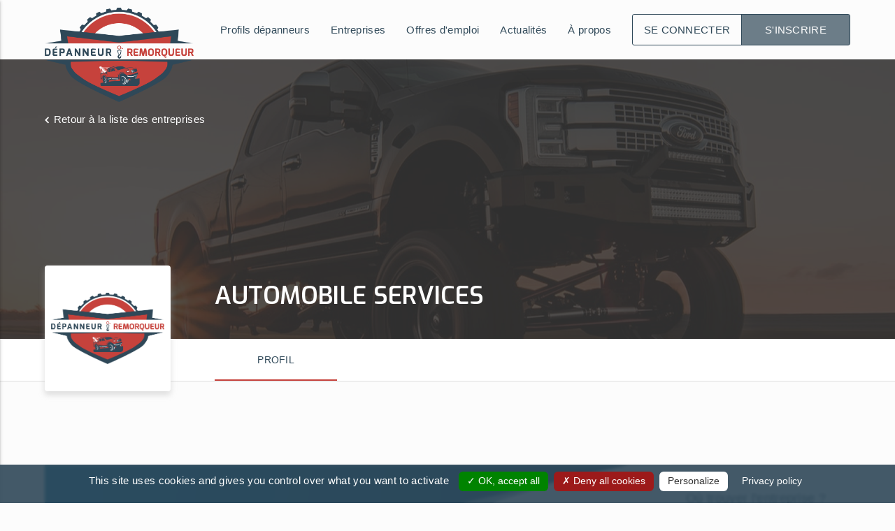

--- FILE ---
content_type: text/html; charset=utf-8
request_url: https://www.depanneur-remorqueur.com/entreprises/automobile-services/
body_size: 4884
content:
<!DOCTYPE html>
<html lang="fr">
<head>
  <meta http-equiv="Content-Type" content="text/html; charset=UTF-8">
  <meta http-equiv="X-UA-Compatible" content="IE=edge">
  <meta name="viewport" content="width=device-width, initial-scale=1.0, shrink-to-fit=no">

  <title>Remorquage voiture | AUTOMOBILE SERVICES | depannage auto</title>
  
  
    <meta name="description" content="AUTOMOBILE SERVICES est un spécialiste en remorquage voiture, remorquage moto, depannage auto tout type de véhicule. À la recherche d&#39;une dépanneuse ? Contactez AUTOMOBILE SERVICES sur depanneur-remorqueur.com">
  

  <!-- Open Graph / Facebook -->
  <meta property="og:type" content="website">
  <meta property="og:url" content="https://www.depanneur-remorqueur.com/entreprises/automobile-services/">
  <meta property="og:title" content="Remorquage voiture | AUTOMOBILE SERVICES | depannage auto">
   <meta property="og:description" content="AUTOMOBILE SERVICES est un spécialiste en remorquage voiture, remorquage moto, depannage auto tout type de véhicule. À la recherche d&#39;une dépanneuse ? Contactez AUTOMOBILE SERVICES sur depanneur-remorqueur.com">
  <meta property="og:image" content="https://www.depanneur-remorqueur.com/img/depanneur-remorqueur.jpg">
  <meta property="og:image:type" content="image/jpg" />
  <meta property="og:image:alt" content="Depanneur-remorqueur logo première plateforme emploi dépannage remorquage" />
  <!-- Twitter -->
  <meta property="twitter:card" content="summary_large_image">
  <meta property="twitter:url" content="https://www.depanneur-remorqueur.com/entreprises/automobile-services/">
  <meta property="twitter:title" content="Remorquage voiture | AUTOMOBILE SERVICES | depannage auto">
   <meta property="twitter:description" content="AUTOMOBILE SERVICES est un spécialiste en remorquage voiture, remorquage moto, depannage auto tout type de véhicule. À la recherche d&#39;une dépanneuse ? Contactez AUTOMOBILE SERVICES sur depanneur-remorqueur.com">
  <meta property="twitter:image" content="https://www.depanneur-remorqueur.com/img/depanneur-remorqueur.jpg">

  

  

  <link rel="canonical" href="https://www.depanneur-remorqueur.com/entreprises/automobile-services/">

  <!-- Fonts -->
  <link href="https://fonts.googleapis.com/css?family=Exo:400,600|Open+Sans:300,400,600" rel="stylesheet">
  <link href="https://fonts.googleapis.com/icon?family=Material+Icons" rel="stylesheet">
  <link type="text/css" rel="stylesheet" href="/css/font-awesome.min.css" />

  <!-- Own CSS generated with SASS mixed with Materializecss -->
  <link type="text/css" rel="stylesheet" href="/css/main.min.css" />

  <!-- jQuery -->
  <script src="/jquery/jquery.min.js"></script>
  
  
    
    
      <script type="application/ld+json">
        [{
  "@context": "https://schema.org/",
  "@type": "LocalBusiness",
  "@id": "undefined/entreprises/automobile-services",
  "image": [
    "https://depanneur-remorquer-production.s3.amazonaws.com/undefined?X-Amz-Algorithm=AWS4-HMAC-SHA256&X-Amz-Credential=AKIA5VKBJRPPBY6HQIFM%2F20260117%2Feu-west-3%2Fs3%2Faws4_request&X-Amz-Date=20260117T042740Z&X-Amz-Expires=86400&X-Amz-SignedHeaders=host&X-Amz-Signature=8833078d569ec20be1d634c6b6b8d50ad4ca908fa0a1643479724f321d80863d",
    "https://depanneur-remorquer-production.s3.amazonaws.com/undefined?X-Amz-Algorithm=AWS4-HMAC-SHA256&X-Amz-Credential=AKIA5VKBJRPPBY6HQIFM%2F20260117%2Feu-west-3%2Fs3%2Faws4_request&X-Amz-Date=20260117T042740Z&X-Amz-Expires=86400&X-Amz-SignedHeaders=host&X-Amz-Signature=8833078d569ec20be1d634c6b6b8d50ad4ca908fa0a1643479724f321d80863d",
    "https://depanneur-remorquer-production.s3.amazonaws.com/undefined?X-Amz-Algorithm=AWS4-HMAC-SHA256&X-Amz-Credential=AKIA5VKBJRPPBY6HQIFM%2F20260117%2Feu-west-3%2Fs3%2Faws4_request&X-Amz-Date=20260117T042740Z&X-Amz-Expires=86400&X-Amz-SignedHeaders=host&X-Amz-Signature=8833078d569ec20be1d634c6b6b8d50ad4ca908fa0a1643479724f321d80863d"
  ],
  "address": {
    "@type": "PostalAddress",
    "addressLocality": "saint aubin de blaye",
    "postalCode": "33820"
  },
  "name": "AUTOMOBILE SERVICES",
  "url": "undefined/entreprises/automobile-services",
  "foundingDate": "2026",
  "logo": "https://depanneur-remorquer-production.s3.amazonaws.com/undefined?X-Amz-Algorithm=AWS4-HMAC-SHA256&X-Amz-Credential=AKIA5VKBJRPPBY6HQIFM%2F20260117%2Feu-west-3%2Fs3%2Faws4_request&X-Amz-Date=20260117T042740Z&X-Amz-Expires=86400&X-Amz-SignedHeaders=host&X-Amz-Signature=8833078d569ec20be1d634c6b6b8d50ad4ca908fa0a1643479724f321d80863d"
},{
  "@context": "https://schema.org",
  "@type": "BreadcrumbList",
  "itemListElement": [
    {
      "@type": "ListItem",
      "position": 1,
      "name": "Dépanneur-remorqueur.com",
      "item": "https://www.depanneur-remorqueur.com"
    },
    {
      "@type": "ListItem",
      "position": 2,
      "name": "Entreprises",
      "item": "https://www.depanneur-remorqueur.com/entreprises"
    },
    {
      "@type": "ListItem",
      "position": 3,
      "name": "AUTOMOBILE SERVICES"
    }
  ]
}]
      </script>
    
    
    <!-- Google Adsense -->
    <script data-ad-client="ca-pub-2040503456353958" async src="https://pagead2.googlesyndication.com/pagead/js/adsbygoogle.js"></script>
  

  <!-- Script to handle cookies -->
  <script src="/js/tarteaucitron/tarteaucitron.js"></script>
  <script src="/js/cookie.js"></script>
  
</head>
  
<body>
  
    <!-- Google Tag Manager (noscript) -->
    <noscript>
      <iframe src="https://www.googletagmanager.com/ns.html?id=GTM-WKZ6VLD"
    height="0" width="0" style="display:none;visibility:hidden"></iframe>
    </noscript>
  

  <!-- Loader -->
  <div id="carLoader">
    <svg class="loaderSvg" viewBox="0 0 800 600" xmlns="http://www.w3.org/2000/svg">
      <defs>   
        <path id="puff" d="M4.5,8.3C6,8.4,6.5,7,6.5,7s2,0.7,2.9-0.1C10,6.4,10.3,4.1,9.1,4c2-0.5,1.5-2.4-0.1-2.9c-1.1-0.3-1.8,0-1.8,0
          s-1.5-1.6-3.4-1C2.5,0.5,2.1,2.3,2.1,2.3S0,2.3,0,4.4c0,1.1,1,2.1,2.2,2.1C2.2,7.9,3.5,8.2,4.5,8.3z" fill="#fff"/>
        <circle id="dot"  cx="0" cy="0" r="5" fill="#fff"/>   
      </defs>
    
      <circle id="mainCircle" fill="none" stroke="none" stroke-width="2" stroke-miterlimit="10" cx="400" cy="300" r="130"/>
      <circle id="circlePath" fill="none" stroke="none" stroke-width="2" stroke-miterlimit="10" cx="400" cy="300" r="80"/>
    
      <g id="mainContainer">
        <g id="car">
          <path id="carRot" fill="#c6423c" d="M45.6,16.9l0-11.4c0-3-1.5-5.5-4.5-5.5L3.5,0C0.5,0,0,1.5,0,4.5l0,13.4c0,3,0.5,4.5,3.5,4.5l37.6,0
          C44.1,22.4,45.6,19.9,45.6,16.9z M31.9,21.4l-23.3,0l2.2-2.6l14.1,0L31.9,21.4z M34.2,21c-3.8-1-7.3-3.1-7.3-3.1l0-13.4l7.3-3.1
          C34.2,1.4,37.1,11.9,34.2,21z M6.9,1.5c0-0.9,2.3,3.1,2.3,3.1l0,13.4c0,0-0.7,1.5-2.3,3.1C5.8,19.3,5.1,5.8,6.9,1.5z M24.9,3.9
          l-14.1,0L8.6,1.3l23.3,0L24.9,3.9z"/>      
        </g>
      </g>
    </svg>
  </div>

  <header>
    <nav role="navigation">
  <div class="nav-wrapper">
    <a href="/" class="brand-logo">
      <img src="/img/logos/logo-dr.png" alt="Logo dépanneur-remorqueur plateforme dépannage-remorquage" title="Dépanneur-remorqueur.com" />
    </a>

    <a data-target="hamburger-style" class="sidenav-trigger"><i class="material-icons">menu</i></a>

    <ul class="right main-nav hide-on-med-and-down" id="main-nav" role="menu">
      <li class="underline-effect">
        <a href="/depanneurs" title="Profils dépanneurs">Profils dépanneurs</a>
      </li>
      <li class="underline-effect">
        <a href="/entreprises" title="Entreprises">Entreprises</a>
      </li>
      <li class="underline-effect">
        <a href="/offres-emploi" title="Offres d'emploi">Offres d'emploi</a>
      </li>
      <li class="underline-effect">
        <a href="/actualites" title="Blog actualités">Actualités</a>
      </li>
      <li class="underline-effect">
        <a href="/a-propos" title="A propos">À propos</a>
      </li>

      
        <li class="candidate-company-accounts">
          <a href="/connexion" title="Se connecter">Se connecter</a>
          <a href="/inscription" title="S'inscrire">S'inscrire</a>
        </li>
      
    </ul>
  </div>
</nav>

<!-- sidenav for smaller screen -->
<ul class="sidenav" id="hamburger-style">
  <li>
    <a href="/">
      <img src="/img/logos/logo-dr.png" alt="Logo dépanneur-remorqueur" title="Dépanneur-remorqueur.com" />
    </a>
  </li>

  

    <li><a href="/connexion">Se connecter</a></li>
    <li><a href="/inscription">S'inscrire</a></li>
    
  

  <li class="divider"></li>

  <li><a href="/depanneurs">Profils dépanneurs</a></li>
  <li><a href="/entreprises">Entreprises</a></li>
  <li><a href="/offres-emploi">Offres d'emploi</a></li>
  <li><a href="/actualites">Actualités</a></li>
  <li><a href="/a-propos">À propos</a></li>
</ul>


  </header>

  <div id="main-wrapper">


<!-- company header -->
<div class="parallax-container custom-intro company-intro">
  <a class="return" href="/entreprises">Retour <span class="hide-on-small-and-down">à la liste des entreprises</span></a>
  <div class="company-first-info">
    <div>
      <h1 class="white-text">AUTOMOBILE SERVICES</h1>

      

    </div>

    
    
    
  </div>

  <div class="parallax">
    <img src="/img/companies/entreprise-default-header-jonathan-daniels.png" alt="Header photo société AUTOMOBILE SERVICES Depanneur-Remorqueur.com" />
  </div>
</div>

<div class="company-nav white">
  <div class="company-logo">
    <img src="/img/logos/logo-dr.png" alt="Logo AUTOMOBILE SERVICES entreprise dépannage-remorquage" title="AUTOMOBILE SERVICES logo" class="" />
  </div>

  <div class="container tab-nav">
    <ul class="tabs transparent">
      <li class="tab col">
        <a class="active tab-js" href="#discover" title="Profil">
          <i class="fa fa-address-card hide-on-med-and-up"></i> 
          <span class="hide-on-small-and-down">Profil</span>
        </a>
    </li>
      
    </ul>
    
  </div>
</div>

<section id="mainContainer" class="company-page-section">

  
    <div class="badges">
      <ul>
        
          
        
          
        
          
        
          
        
          
        
          
        
          
        
          
        
          
        
          
        
          
        
          
        
          
        
          
        
      </ul>
    </div>
  

  <!-- For company without account -->
  

    <div class="no-account-option">

  <div class="company-subscribe-offer">
    <img src="/img/companies/company-subscribe-offer-top.svg" class="offer-svg" alt="Offres inscription Dépanneur-Remorqueur.com" />
    <div class="offer-presentation">
      <h2>C'est mon entreprise !</h2>
      <h3>Complétez votre page professionnelle et augmentez la visibilité de votre entreprise grâce à&nbsp;:</h3>
      <div class="offer-advantage mbottom-double">
        <div class="offer-advantage-item">
          <img src="/img/homepage/share.svg" alt="Compte entreprise dépanneur-remorqueur" title="Personnaliser votre page sur Dépanneur-remorqueur" />
          <h4 class="mbottom-none">La publicité en ligne</h4>
          <p>Un espace dédié à votre entreprise pour personnaliser vos informations et vous offrir un meilleur référencement.</p>  
        </div>
        <div class="offer-advantage-item">
          <img src="/img/homepage/network.svg" alt="Gestion offres d'emploi dépanneur-remorqueur" title="Gérer vos offres d'emploi sur Dépanneur-remorqueur" />
          <h4 class="mbottom-none">La diffusion des offres d'emploi</h4>
          <p>Rédigez et diffusez vos offres d’emploi sans limite de jours. Suivez l'évolution des candidatures et contactez votre future pépite.</p>
        </div>
        <div class="offer-advantage-item">
          <img src="/img/homepage/contact.svg" alt="Photographe page web compte personnel dépanneur-remorqueur.com"  title="Développez votre marque entreprise sur Dépanneur-remorqueur.com" />
          <h4 class="mbottom-none">Des photos professionnelles</h4>
          <p>Nous vous accompagnons pour vous démarquer dans la communauté afin de valoriser votre image de marque sur le web.</p>
        </div>
      </div>
      <h3>Rejoignez la 1<sup>ère</sup> plateforme dédiée aux dépanneurs-remorqueurs!</h3>
      <h4>Faites vos premiers pas <span>gratuitement</span> et choisissez l'offre qui vous correspond</h4>
      <div>
        <a href="/entreprise/inscription" class="btn btn-large waves-effect waves-light pulse mtop-double">En savoir plus</a>
      </div>
    </div>
    <img src="/img/companies/company-subscribe-offer-bottom.svg" class="offer-svg" alt="inscription compte depanneur-remorqueur.com" />
  </div>

  <!-- Only display if we have an address : zipCode and City -->
   
    <div class="address-card mbottom-double">
      <h5>Où trouver l'entreprise ?</h5>
      
        <div>
          <span><img src="/img/companies/here-depanneur-remorqueur.svg" alt="Adresse entreprise dépannage AUTOMOBILE SERVICES" /></span>
          <span class="capitalize"> 33820 saint aubin de blaye</span>
        </div>
      
    </div>
  

</div>

  

</section>



<div id="contactCompanyForm" class="modal custom-modal">
  <div class="modal-content">
    <div class="modal-header">
      <h2 class="center">Contactez <span class="capitalize">AUTOMOBILE SERVICES</span></h2>
      <a class="modal-close waves-effect waves-red right"><i class="material-icons">close</i></a>
    </div>

    <form method="post" id="companyContactForm" action="/entreprises/automobile-services">
      <div class="row">
        <div class="input-field col s12 mbottom-none">
          <input type="text" id="username" name="username" maxlength="100" required="" aria-required="true" class="validate alphastring">
          <label for="username">Votre prénom et nom<span class="required-star">*</span></label>
          <span class="helper-text" data-error="Champ obligatoire"></span>
        </div>
        <div class="input-field col s12 mbottom-none">
          <input type="text" id="phone" name="phone" minlength="10" maxlength="14" class="phone-js validate" required="" aria-required="true" pattern="(\+|0)[0-9]{1,3}\d{8,10}" >
          <label for="phone">Numéro de téléphone<span class="required-star">*</span></label>
          <span class="helper-text" data-error="Champ obligatoire - format : 012345678 ou +33612345678 ou 003312345678"></span>
        </div>
        <div class="input-field col s12">
          <input type="email" id="email" name="email" class="validate" required="" aria-required="true" minlength="5" maxlength="100">
          <label for="email">Email<span class="required-star">*</span></label>
          <span class="helper-text" data-error="Champ obligatoire - erreur de format"></span>
        </div>
      </div>
      <div class="row">
        <div class="input-field col s12">
          <label for="message">Votre message<span class="required-star">*</span></label>
          <textarea id="message" name="message" class="materialize-textarea js-counter validate" data-length="500" minlength="10" maxlength="500" placeholder="Votre message à l'entreprise AUTOMOBILE SERVICES" required="" aria-required="true"></textarea>
          <span class="helper-text" data-error="Champ obligatoire - minimum 10 et maximum 500 caractères"></span>
        </div>
      </div>
      
      <div class="row">
        <div class="col s12">
          <button type="submit" class="btn btn-large btn-outline-primary waves-effect waves-light right">Envoyer</button>
        </div>
      </div>
    </form>
    
  </div>
</div>


</div>

<footer class="white-text">
  <div class="grid-footer">

  <div class="grid-item center-align">
    <a href="/" title="Dépanneur-Remorqueur.com" title="Depanneur-remorqueur.com" >
      <img src="/img/logos/logo-DR-white.svg" alt="Dépanneur-Remorqueur logo plateforme dépannage-remorquage" />
      <p class="copyright">Copyright © 2020 Dépanneur-Remorqueur</p>
    </a>
    <a href="https://www.modulotech.fr/" target="_blank" class="copyright modulolink">Powered by moduloTech</a>
  </div>

  <div class="grid-item">
    <div>
      <h5>Plan du site</h5>
      <ul>
        <li><a href="/depanneurs">Profils dépanneurs</a></li>
        <li><a href="/entreprises">Entreprises</a></li>
        <li><a href="/offres-emploi">Offres d'emploi</a></li>
        <li><a href="/actualites">Actualités</a></li>
        <li><a href="/a-propos">Notre concept</a></li>
      </ul>
    </div>
  </div>

  <div class="grid-item">
    <div>
      <h5>Informations légales</h5>
      <ul>
        <li><a href="/informations-legales/cgu">CGU</a></li>
        <li><a href="/informations-legales/politique-de-confidentialite">Politique de confidentialité</a></li>
        <li><a href="/informations-legales/signaler-contenu">Signaler contenu</a></li>
      </ul>
    </div>
  </div>

  <div class="grid-item">
    <div>
      <h5>Suivez-nous</h5>
      <div class="footer-social">
        <a href="https://www.facebook.com/depanneurremorqueur.officiel" target="_blank" title="Facebook Dépanneur-Remorqueur"><i class="fa fa-3x fa-facebook-official"></i></a>
        <a href="https://www.linkedin.com/company/depanneur-remorqueur/about/" target="_blank" title="LinkedIn Dépanneur-Remorqueur"><i class="fa fa-3x fa-linkedin-square"></i></a>
        <a href="https://www.instagram.com/depanneur_remorqueur/" target="_blank" title="Instagram Dépanneur-Remorqueur"><i class="fa fa-3x fa-instagram"></i></a>
      </div>
      <div class="mtop-double">
        <a href="/#contactFormHp" class="btn waves-effect waves-light scrollanimation">Contactez-nous</a>
      </div>
    </div>
  </div>

</div>
</footer>

<!-- Materialize js -->
<script type="text/javascript" src="/js/materialize.min.js"></script>

<!-- For the super loader -->
<script type="text/javascript" src="https://cdnjs.cloudflare.com/ajax/libs/gsap/1.18.3/TweenMax.min.js"></script>
<script type="text/javascript" src="https://s3-us-west-2.amazonaws.com/s.cdpn.io/16327/MorphSVGPlugin.min.js"></script>
<!-- JS perso -->
<script type="text/javascript" src="/js/main.min.js"></script>

<!-- Specific JS with min for SEO -->

  <script type="text/javascript" src="/js/companies.min.js"></script>


</body>
</html>



--- FILE ---
content_type: text/html; charset=utf-8
request_url: https://www.google.com/recaptcha/api2/aframe
body_size: 266
content:
<!DOCTYPE HTML><html><head><meta http-equiv="content-type" content="text/html; charset=UTF-8"></head><body><script nonce="kt6bV-oIcXkvykll6Jyb6w">/** Anti-fraud and anti-abuse applications only. See google.com/recaptcha */ try{var clients={'sodar':'https://pagead2.googlesyndication.com/pagead/sodar?'};window.addEventListener("message",function(a){try{if(a.source===window.parent){var b=JSON.parse(a.data);var c=clients[b['id']];if(c){var d=document.createElement('img');d.src=c+b['params']+'&rc='+(localStorage.getItem("rc::a")?sessionStorage.getItem("rc::b"):"");window.document.body.appendChild(d);sessionStorage.setItem("rc::e",parseInt(sessionStorage.getItem("rc::e")||0)+1);localStorage.setItem("rc::h",'1768624063210');}}}catch(b){}});window.parent.postMessage("_grecaptcha_ready", "*");}catch(b){}</script></body></html>

--- FILE ---
content_type: image/svg+xml
request_url: https://www.depanneur-remorqueur.com/img/companies/company-subscribe-offer-bottom.svg
body_size: -545
content:
<svg xmlns="http://www.w3.org/2000/svg" width="680" height="153" viewBox="0 0 680 153">
    <defs>
        <linearGradient id="a" x1="11.223%" x2="94.552%" y1="49.05%" y2="50.398%">
            <stop offset="0%" stop-color="#0076A3"/>
            <stop offset="100%" stop-color="#1E4259"/>
        </linearGradient>
        <linearGradient id="b" x1="11.223%" x2="94.552%" y1="49.046%" y2="50.4%">
            <stop offset="0%" stop-color="#0076A3"/>
            <stop offset="100%" stop-color="#1E4259"/>
        </linearGradient>
    </defs>
    <g fill="none" fill-rule="evenodd">
        <path fill="url(#a)" d="M177 191.5c118.037-1.135 126.5-126 316.5-104s635.971-109.706 729-61.5c36.667 19 50.5 13.667 41.5-16H12.5L0 176.5c39.309 10.757 98.309 15.757 177 15z" opacity=".5" transform="rotate(180 474.33 80)"/>
        <path fill="url(#b)" d="M197 181.5c118.037-1.135 126.5-126 316.5-104s619.971-93.706 713-45.5c36.667 19 55.833 8.333 57.5-32H32.5L20 166.5c39.309 10.757 98.309 15.757 177 15z" transform="rotate(180 493 80)"/>
    </g>
</svg>


--- FILE ---
content_type: application/javascript; charset=UTF-8
request_url: https://www.depanneur-remorqueur.com/js/companies.min.js
body_size: -583
content:
$(".tab-js").click(function(){$(".last-jobs-card").toggle()});const showBtn=document.getElementById("showPhone"),desktopBtn=document.getElementById("desktopPhone"),mobileBtn=document.getElementById("mobilePhone"),postUrl="/entreprises/phone/clicks";showBtn.addEventListener("click",()=>{console.log("first-click to show "),fetch(postUrl,{method:"post",headers:{Accept:"application/json, text/plain, */*","Content-Type":"application/json"},body:JSON.stringify({action:"click_web_show",company:showBtn.getAttribute("data-i")})}).then(function(t){return console.log("Request ok : "+t),t.json()}).catch(function(t){console.log("Request failed",t)})}),desktopBtn.addEventListener("click",()=>{console.log("Click to call in web"),fetch(postUrl,{method:"post",headers:{Accept:"application/json, text/plain, */*","Content-Type":"application/json"},body:JSON.stringify({action:"click_web_call",company:desktopBtn.getAttribute("data-i")})}).then(function(t){return console.log("Request ok : "+t),t.json()}).catch(function(t){console.log("Request failed",t)})}),mobileBtn.addEventListener("click",()=>{console.log("Click to call with mobile"),fetch(postUrl,{method:"post",headers:{Accept:"application/json, text/plain, */*","Content-Type":"application/json"},body:JSON.stringify({action:"click_phone",company:mobileBtn.getAttribute("data-i")})}).then(function(t){return console.log("Request ok : "+t),t.json()}).catch(function(t){console.log("Request failed",t)})});

--- FILE ---
content_type: application/javascript; charset=UTF-8
request_url: https://www.depanneur-remorqueur.com/js/main.min.js
body_size: 452
content:
M.AutoInit();const currentPage=location.href,allAs=document.querySelectorAll("#main-nav > li > a"),allAsLength=allAs.length;for(let i=0;i<allAsLength;i++)allAs[i].href===currentPage&&(allAs[i].className="active");$(".js-counter").characterCounter(),$(".only-digit").keyup((function(){this.value.match("^[0-9]+$")||(this.value=this.value.replace(/[^0-9]/g,""))})),$(".phone-js").keyup((function(){this.value.match("^[0-9|+]+$")||(this.value=this.value.replace(/[^0-9\+]/g,""))})),$(".alphastring").keyup((function(){this.value.match("/^[A-Za-zs-À-ɏḀ-ỿ']+$/")||(this.value=this.value.replace(/[^/^[A-Za-z\s\-\u00C0-\u024F\u1E00-\u1EFF\u0027]+$/g,""))})),$(".companyurl").keyup((function(){this.value.match("/[/?/#:]+$/")||(this.value=this.value.replace(/[/?/#:]+$/g,""))}));const frenchTranslation={months:["Janvier","Février","Mars","Avril","Mai","Juin","Juillet","Août","Septembre","Octobre","Novembre","Décembre"],monthsShort:["Jan","Fev","Mar","Avr","Mai","Jun","Jul","Aou","Sep","Oct","Nov","Dec"],weekdays:["Lundi","Mardi","Mercredi","Jeudi","Vendredi","Samedi","Dimanche"],weekdaysShort:["Lun","Mar","Mer","Jeu","Ven","Sam","Dim"],weekdaysAbbrev:["L","M","M","J","V","S","D"],cancel:"Annuler",done:"Valider"};$(".datepicker").datepicker({firstDay:1,format:"dd/mm/yyyy",yearRange:80,i18n:frenchTranslation}),$(".datepicker.maxdate").datepicker({firstDay:1,maxDate:new Date,format:"dd/mm/yyyy",yearRange:80,i18n:frenchTranslation});const jsdate=document.querySelector(".js-maxdate");if(jsdate){let today=new Date,dd=today.getDate(),mm=today.getMonth()+1,yyyy=today.getFullYear()-15;dd<10&&(dd="0"+dd),mm<10&&(mm="0"+mm),max=yyyy+"-"+mm+"-"+dd,jsdate.setAttribute("max",max)}TweenMax.set("#circlePath",{attr:{r:document.querySelector("#mainCircle").getAttribute("r")}}),MorphSVGPlugin.convertToPath("#circlePath"),select=function(s){return document.querySelector(s)},selectAll=function(s){return document.querySelectorAll(s)},mainCircle=select("#mainCircle"),mainContainer=select("#mainContainer"),car=select("#car"),mainSVG=select(".loaderSvg"),mainCircleRadius=Number(mainCircle.getAttribute("r")),numDots=mainCircleRadius/2,step=360/numDots,dotMin=0,circlePath=select("#circlePath"),TweenMax.set("svg",{visibility:"visible"}),TweenMax.set([car],{transformOrigin:"50% 50%"}),TweenMax.set("#carRot",{transformOrigin:"0% 0%",rotation:30});var circleBezier=MorphSVGPlugin.pathDataToBezier(circlePath.getAttribute("d"),{offsetX:-20,offsetY:-5}),mainTl=new TimelineMax;function makeDots(){for(var d,angle,tl,i=0;i<numDots;i++)d=select("#puff").cloneNode(!0),mainContainer.appendChild(d),angle=step*i,TweenMax.set(d,{x:Math.cos(angle*Math.PI/180)*mainCircleRadius+400,y:Math.sin(angle*Math.PI/180)*mainCircleRadius+300,rotation:360*Math.random(),transformOrigin:"50% 50%"}),(tl=new TimelineMax({repeat:-1})).from(d,.2,{scale:0,ease:Power4.easeIn}).to(d,1.8,{scale:Math.random()+2,alpha:0,ease:Power4.easeOut}),mainTl.add(tl,i/(numDots/tl.duration()));var carTl=new TimelineMax({repeat:-1});carTl.to(car,tl.duration(),{bezier:{type:"cubic",values:circleBezier,autoRotate:!0},ease:Linear.easeNone}),mainTl.add(carTl,.05)}makeDots(),mainTl.time(120),TweenMax.to(mainContainer,20,{rotation:-360,svgOrigin:"400 300",repeat:-1,ease:Linear.easeNone}),mainTl.timeScale(1.1),$(document).ready((function(){$("#carLoader").fadeOut(1e3)}));

--- FILE ---
content_type: application/javascript; charset=UTF-8
request_url: https://www.depanneur-remorqueur.com/js/cookie.js
body_size: 16314
content:
tarteaucitron.init({
  "privacyUrl": "/informations-legales/politique-de-confidentialite", /* Privacy policy url */
  "hashtag": "#tarteaucitron", /* Open the panel with this hashtag */
  "cookieName": "tarteaucitron", /* Cookie name */
  "orientation": "bottom", /* Banner position (top - bottom) */
  "groupServices": false, /* Group services by category */            
  "showAlertSmall": false, /* Show the small banner on bottom right */
  "cookieslist": false, /* Show the cookie list */                    
  "closePopup": false, /* Show a close X on the banner */
  "showIcon": true, /* Show cookie icon to manage cookies */
  "iconSrc": "[data-uri]", /* Optionnal: URL or base64 encoded image */
  "iconPosition": "BottomLeft", /* BottomRight, BottomLeft, TopRight and TopLeft */
  "adblocker": false, /* Show a Warning if an adblocker is detected */
  "DenyAllCta" : true, /* Show the deny all button */
  "AcceptAllCta" : true, /* Show the accept all button when highPrivacy on */
  "highPrivacy": true, /* HIGHLY RECOMMANDED Disable auto consent */                       
  "handleBrowserDNTRequest": false, /* If Do Not Track == 1, disallow all */
  "removeCredit": false, /* Remove credit link */
  "moreInfoLink": true, /* Show more info link */
  "useExternalCss": false, /* If false, the tarteaucitron.css file will be loaded */
  "useExternalJs": false, /* If false, the tarteaucitron.js file will be loaded */
  //"cookieDomain": ".my-multisite-domaine.fr", /* Shared cookie for multisite */              
  "readmoreLink": "", /* Change the default readmore link */
  "mandatory": true, /* Show a message about mandatory cookies */
});

tarteaucitron.user.googletagmanagerId = 'GTM-WKZ6VLD';
(tarteaucitron.job = tarteaucitron.job || []).push('googletagmanager');

tarteaucitron.user.hubspotId = '4427309';
(tarteaucitron.job = tarteaucitron.job || []).push('hubspot');
